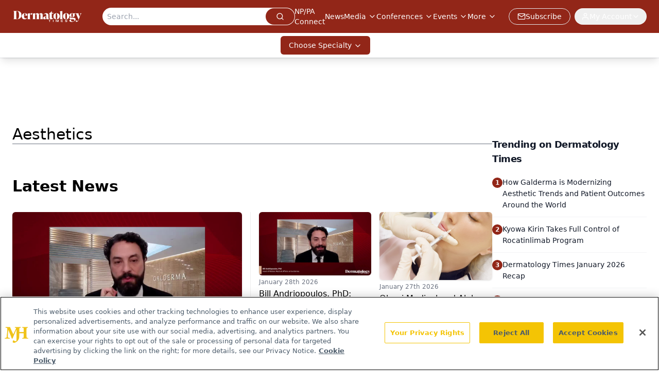

--- FILE ---
content_type: text/html; charset=utf-8
request_url: https://www.google.com/recaptcha/api2/aframe
body_size: 183
content:
<!DOCTYPE HTML><html><head><meta http-equiv="content-type" content="text/html; charset=UTF-8"></head><body><script nonce="wHUqh0QK7do1UdluFyi0zQ">/** Anti-fraud and anti-abuse applications only. See google.com/recaptcha */ try{var clients={'sodar':'https://pagead2.googlesyndication.com/pagead/sodar?'};window.addEventListener("message",function(a){try{if(a.source===window.parent){var b=JSON.parse(a.data);var c=clients[b['id']];if(c){var d=document.createElement('img');d.src=c+b['params']+'&rc='+(localStorage.getItem("rc::a")?sessionStorage.getItem("rc::b"):"");window.document.body.appendChild(d);sessionStorage.setItem("rc::e",parseInt(sessionStorage.getItem("rc::e")||0)+1);localStorage.setItem("rc::h",'1769829513171');}}}catch(b){}});window.parent.postMessage("_grecaptcha_ready", "*");}catch(b){}</script></body></html>

--- FILE ---
content_type: application/javascript; charset=utf-8
request_url: https://www.dermatologytimes.com/_astro/description-summary.DuvomqBM.js
body_size: 743
content:
import{j as t}from"./jsx-runtime.D3GSbgeI.js";import{B as p}from"./html-anchor-link.biayqzNu.js";import{S as l}from"./index.DjJH3ciU.js";import"./dayjs.min.BlhBlr3z.js";import"./FileSaver.min.D_ZO-NeE.js";import a from"./index.BZJtUZzC.js";import{u as n}from"./use-sanity-client.CNcBmoDP.js";import"./index.yBjzXJbu.js";import"./index.HXEJb8BZ.js";import"./_commonjsHelpers.D6-XlEtG.js";import"./index.BySSNVN3.js";import"./iframe.Ba-gtYpK.js";import"./url-for.BMmA5B1g.js";import"./media-plugin.9iIBTKgX.js";import"./custom-link.zNvrA8fX.js";import"./segmentApi.Bq5dHFd0.js";import"./md5.CpZxOG6Q.js";import"./external-link.BJK9c3QE.js";import"./check-sister-site.xe1yjMSF.js";import"./internal-link.ByDC8IDO.js";import"./lib.CJN_2H5J.js";import"./index.D22jmrlf.js";import"./index.CXOdIvep.js";import"./index.KqMXKjf4.js";import"./objectWithoutPropertiesLoose.Dsqj8S3w.js";import"./multi-media.BRXaVyei.js";import"./audio.CBKKb9eC.js";import"./FormManagerPlugin.CpgtJXzf.js";import"./useAuthStore.BnPPaOOT.js";import"./authStore.CpKqn5P1.js";import"./preload-helper.BlTxHScW.js";import"./AuthCallback.Dl1HrYmK.js";import"./tslib.es6.DCgJAGIv.js";import"./video.Bncd3-kR.js";import"./brightcove-react-player-loader.es.C3uZm36c.js";import"./useIntersectionObserver.Ck5NYY0Q.js";import"./index.COzj7D9o.js";import"./iconBase.AvOXlZV_.js";import"./_slug_.b6be5063.19vMbhlj.js";import"./index.BxyYWiC4.js";import"./use-create-sanity-client.BUph3mfE.js";import"./index.browser.xqmeRVLq.js";const g=({data:i,image:r,socials:o,socialsDirection:m})=>{const e=n();return t.jsxs("div",{className:"flex w-full flex-col items-center justify-start gap-8 md:flex-row",children:[r&&!r?.link&&t.jsx("div",{className:"relative flex aspect-[4/3] max-h-28 w-full max-w-40 p-4",children:t.jsx(l,{className:"h-full w-full object-contain",asset:r,alt:r.alt,width:400,sanityClient:e})}),r&&r?.link&&t.jsx("a",{target:"_blank",rel:"noopener noreferrer",href:r?.link,className:"relative flex aspect-[4/3] max-h-28 w-full max-w-40 p-4",children:t.jsx(l,{className:"h-full w-full object-contain",asset:r,alt:r.alt,width:400,sanityClient:e})}),t.jsxs("div",{className:"flex flex-col",children:[i&&t.jsx("div",{className:"w-full py-2 text-justify text-sm font-thin text-gray-700",children:t.jsx(p,{data:i})}),o?.some(s=>s.url?.trim())&&t.jsxs("div",{className:"flex w-full items-center gap-4",children:[t.jsx("p",{className:"text-sm text-gray-400",children:"Connect with us: "}),t.jsx(a,{data:o,direction:m,isShowPrinter:!1})]})]})]})};export{g as default};


--- FILE ---
content_type: application/javascript
request_url: https://api.lightboxcdn.com/z9gd/43385/www.dermatologytimes.com/jsonp/z?cb=1769829509620&dre=l&callback=jQuery112404135630165244988_1769829509611&_=1769829509612
body_size: 1188
content:
jQuery112404135630165244988_1769829509611({"dre":"l","success":true,"response":"N4IgzgrgxlCmZhALgC4CcKwDQhYpAjAOwBsAnABwBMZArAAxllW04DmsA9sqADYCGKAJYoIAE1jIAzGQB0ZEixxROEAHboAngH01.[base64].j8HlsHmaPHKqB-Gx-2A4p6O121GViMR053sjlQFNiWWYhI4sR4gAi8G2KE4CXJYbTYgjYgDtSEOIdUEnUAAHuiEo7tsyS7UI0IeU8BaLYbIiH6ayseVAmVAV7weRAFSrhLiAJISS6y2aCdwB.jy2rDZkM.gM510zpBJ6zEMNtgJIkST9bF-DYPF2i-fg1DEZBaBICgSGheEgA___"});

--- FILE ---
content_type: application/javascript; charset=utf-8
request_url: https://www.dermatologytimes.com/_astro/AD728x90.CJVZeeDu.js
body_size: 999
content:
import{j as u}from"./jsx-runtime.D3GSbgeI.js";import{r as l}from"./index.HXEJb8BZ.js";import{i as v}from"./initDFPSlot.rvTEs8Th.js";import{l as c}from"./lib.CJN_2H5J.js";import{b as D}from"./segmentApi.Bq5dHFd0.js";import"./index.yBjzXJbu.js";import"./_commonjsHelpers.D6-XlEtG.js";import"./AdRefreshManager.DqseTurs.js";import"./md5.CpZxOG6Q.js";const C=({networkID:S,adUnit:b,targeting:e,className:x,pos:p="top",refreshFlag:w,setRefreshFlag:g,customPage:z=!1,canRender:y=!0,disableFloat:L=!1})=>{const[A,E]=l.useState(!1),m=l.useRef(null),s=l.useRef(null);l.useEffect(()=>{setTimeout(()=>{const t=s.current.querySelector(".AD728x90").hasChildNodes();if(window&&!t){const r=window,d=r.googletag.pubads().getSlots(),i=[];d.forEach(o=>{o.getSlotElementId().includes(`${p}`)&&i.push(o)}),r.googletag.pubads().refresh(i)}},2e3)},[]);const j=(t,r,d,i,o,f,M,T)=>{console.log(o);try{m?.current&&o?.[0]!="1"&&o?.[1]!="1"&&(m.current.style.display="block"),L||s?.current&&(s.current.classList.add("leader-fixed"),setTimeout(()=>{s?.current?.classList?.remove("leader-fixed")},3e3)),A||(E(!0),D(t,r,d,i,o,f,M,T))}catch{}};let a=`div-gpt-ad-${p}`;const h={content_placement:e.content_placement,tags:e.tags,document_group:e.document_group,rootDocumentGroup:e.rootDocumentGroup,content_group:e?.content_group?e.content_group:[],document_url:e.document_url,pos:p,campaign_id:e.campaign_id,issue_url:e.issue_url,publication_url:e.publication_url,hostname:e.hostname},_=[[728,90],[970,90],[320,50],[300,50]];l.useEffect(()=>{if(!y||!s?.current)return;console.log("rtba:");const t=e?.adLayer;if(t&&t?.adSlotSelection?.length&&(t.adSlotSelection.includes("blockAllAds")||c.isMobileOnly&&t.adSlotSelection.includes("mobileLeaderBoard")||!c.isMobileOnly&&t.adSlotSelection.includes("desktopLeaderboard")))return;let r=h;c.isMobile&&(r.pos="top-mobile");const d=setTimeout(()=>{v({networkID:S,adUnit:b,size:_,sizeMapping:[{viewport:[1e3,1],sizes:[[728,90],[970,90]]},{viewport:[768,1],sizes:[[728,90]]},{viewport:[1,1],sizes:[[320,50],[300,50]]}],id:a,targeting:r,adRendered:j,customPage:z})},1);return()=>{if(window)try{const o=window.googletag.pubads().getSlots().find(f=>f.getSlotElementId()===a);window.googletag.destroySlots([o]),clearTimeout(d)}catch{}}},[y,s]),l.useEffect(()=>{w&&g&&(v({networkID:S,adUnit:b,size:_,sizeMapping:[{viewport:[1e3,1],sizes:[[728,90],[970,90]]},{viewport:[768,1],sizes:[[728,90]]},{viewport:[1,1],sizes:[[320,50],[300,50]]}],id:a,targeting:h}),g(!1))},[w]);const n=e?.adLayer;return n&&n?.adSlotSelection?.length&&(n.adSlotSelection.includes("blockAllAds")||c.isMobileOnly&&n.adSlotSelection.includes("mobileLeaderBoard")||!c.isMobileOnly&&n.adSlotSelection.includes("desktopLeaderboard"))?null:u.jsx("div",{id:"leaderboardWrapper",className:`${x||"leaderboardAdWrapper mx-auto mt-1"} flex min-h-[90px] flex-col items-center justify-center md:min-h-[102px]`,children:u.jsxs("div",{ref:s,className:"bg-transparent",children:[u.jsx("div",{ref:m,className:"relative hidden text-center text-[8px] text-gray-600",children:"Advertisement"}),u.jsx("div",{id:a,className:"AD728x90 mx-auto text-center"})]})})};export{C as default};


--- FILE ---
content_type: application/javascript; charset=utf-8
request_url: https://www.dermatologytimes.com/_astro/index.qMXjObdb.js
body_size: 1034
content:
import{j as e}from"./jsx-runtime.D3GSbgeI.js";import{b as n,c as d}from"./index.BxyYWiC4.js";import{S as c}from"./index.DjJH3ciU.js";import"./dayjs.min.BlhBlr3z.js";import"./FileSaver.min.D_ZO-NeE.js";import{C as m,c as u,d as h,a as f,b as p}from"./carousel.CowtMdrr.js";import{A as x}from"./embla-carousel-autoplay.esm.CjDxzJE7.js";import{u as g}from"./use-sanity-client.CNcBmoDP.js";import"./index.yBjzXJbu.js";import"./iconBase.AvOXlZV_.js";import"./index.HXEJb8BZ.js";import"./_commonjsHelpers.D6-XlEtG.js";import"./url-for.BMmA5B1g.js";import"./embla-carousel-react.esm._sXGudo5.js";import"./utils.Bfe4rsV4.js";import"./clsx.B-dksMZM.js";import"./button.C_pKpCn5.js";import"./index.C3P88woB.js";import"./use-create-sanity-client.BUph3mfE.js";import"./index.browser.xqmeRVLq.js";import"./preload-helper.BlTxHScW.js";import"./tslib.es6.DCgJAGIv.js";const B=({data:t,title:a,viewMoreHref:s,viewMoreLabel:r})=>{const i=g();return e.jsxs("div",{className:"flex w-full flex-col gap-8",children:[e.jsxs("div",{className:"flex w-full justify-between",children:[e.jsx("div",{className:"flex w-full",children:e.jsx("h2",{className:"font-bold tracking-tight text-gray-800 text-2xl lg:text-3xl",children:a||""})}),s&&e.jsx("div",{className:"flex w-full items-center justify-end",children:e.jsx("a",{href:s,className:"text-base font-semibold hover:text-link-hover",children:r||"View More"})})]}),e.jsx("div",{className:"relative",children:e.jsxs(m,{className:"h-full w-full",opts:{align:"start",loop:!0,skipSnaps:!1,dragFree:!0,containScroll:!1,slidesToScroll:2},plugins:[x({delay:8e3,stopOnInteraction:!1,stopOnMouseEnter:!1,playOnInit:!0})],children:[e.jsx(u,{className:"absolute left-2 top-1/2 z-10 h-10 w-10 -translate-y-1/2 rounded-full bg-white/90 shadow-lg transition-all duration-200 hover:bg-white hover:opacity-100 disabled:cursor-not-allowed disabled:opacity-30"}),e.jsx(h,{className:"absolute right-2 top-1/2 z-10 h-10 w-10 -translate-y-1/2 rounded-full bg-white/90 shadow-lg transition-all duration-200 hover:bg-white hover:opacity-100 disabled:cursor-not-allowed disabled:opacity-30"}),e.jsx(f,{className:"flex gap-3",children:t.map((l,o)=>e.jsx(p,{className:"min-w-0 flex-[0_0_21rem]",children:e.jsx("article",{className:"group",children:e.jsxs("a",{href:l.url,className:"block overflow-hidden rounded-lg transition-all duration-200 focus:outline-none focus:ring-2 focus:ring-purple-500/20 focus:ring-offset-1",children:[e.jsxs("div",{className:"relative aspect-video w-full overflow-hidden rounded-lg",children:[l.thumbnail?e.jsx(c,{asset:l.thumbnail,alt:l.title,className:"h-full w-full object-cover transition-transform duration-300 group-hover:scale-105",sanityClient:i,width:320}):e.jsx("div",{className:"flex h-full w-full items-center justify-center bg-gradient-to-br from-purple-100 to-pink-100",children:e.jsx(n,{className:"h-8 w-8 text-blue-400"})}),e.jsx("div",{className:"absolute top-1/2 right-1/2 translate-x-1/2 -translate-y-1/2",children:e.jsx("div",{className:"flex h-12 w-12 items-center justify-center rounded-full bg-black/40 shadow-sm transition-all duration-200 group-hover:scale-110 ",children:e.jsx(d,{className:"ml-0.5 h-7 w-7 text-white"})})})]}),e.jsx("div",{className:"p-3",children:e.jsx("h5",{className:"line-clamp-2 text-sm font-semibold leading-tight text-gray-900 transition-colors duration-200",children:l.title})})]})})},l._id||o))})]})})]})};export{B as default};


--- FILE ---
content_type: text/plain; charset=utf-8
request_url: https://fp.dermatologytimes.com/NLwY/aJbWmg/g1o?q=vnFC4dZv8NpwPrIAgVP2
body_size: -57
content:
qRG9fIKhnOvWA5Mb+xGvbVJnZvI7fe6f/yU6TzgnmyRLbvxC1MOv7jQhl9UBhIDLuTHY6VMBehcQFKUKsC2Ijc1k5l0ScSg=